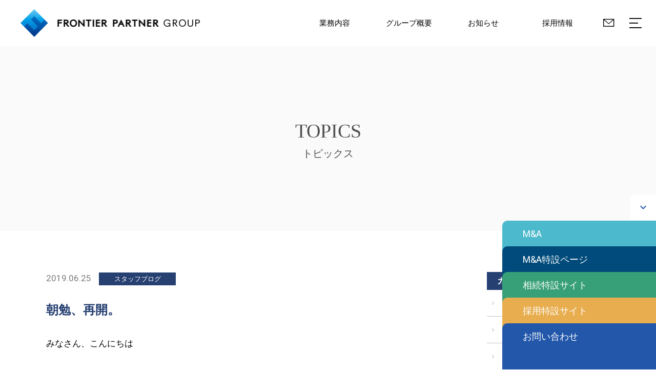

--- FILE ---
content_type: text/html; charset=UTF-8
request_url: https://frontierpartner.jp/topics/blog/1384/
body_size: 8654
content:
<!DOCTYPE html><html dir="ltr" lang="ja" prefix="og: https://ogp.me/ns#"><head>  <script async src="https://www.googletagmanager.com/gtag/js?id=UA-117531268-1"></script> <script>window.dataLayer = window.dataLayer || [];
  function gtag(){dataLayer.push(arguments);}
  gtag('js', new Date());

  gtag('config', 'UA-117531268-1');</script> <meta charset="UTF-8"><meta http-equiv="X-UA-Compatible" content="IE=edge"><meta name="viewport" content="width=device-width,initial-scale=1"><meta name="format-detection" content="email=no,telephone=no,address=no"><link rel="icon" type="image/png" href="https://frontierpartner.jp/site/wp-content/themes/fpc/img/favicon.png"><link media="all" href="https://frontierpartner.jp/site/wp-content/cache/autoptimize/css/autoptimize_ed4e53096f61c6e52394e0e3e2d39896.css" rel="stylesheet"><title>朝勉、再開。 | 税理士法人FPC フロンティアパートナーグループ</title><meta name="description" content="みなさん、こんにちは 黒田です。 6月からは閑散期。 会計事務所にとりましては、12月から5月までの繁忙期と比" /><meta name="robots" content="max-image-preview:large" /><meta name="author" content="fpc_blog_admin"/><link rel="canonical" href="https://frontierpartner.jp/topics/blog/1384/" /><meta name="generator" content="All in One SEO (AIOSEO) 4.9.3" /><meta property="og:locale" content="ja_JP" /><meta property="og:site_name" content="税理士法人FPC フロンティアパートナーグループ | 帯広 札幌 東京" /><meta property="og:type" content="article" /><meta property="og:title" content="朝勉、再開。 | 税理士法人FPC フロンティアパートナーグループ" /><meta property="og:description" content="みなさん、こんにちは 黒田です。 6月からは閑散期。 会計事務所にとりましては、12月から5月までの繁忙期と比" /><meta property="og:url" content="https://frontierpartner.jp/topics/blog/1384/" /><meta property="og:image" content="https://frontierpartner.jp/site/wp-content/uploads/2021/02/JGpKzQhR1561438869_l.jpg" /><meta property="og:image:secure_url" content="https://frontierpartner.jp/site/wp-content/uploads/2021/02/JGpKzQhR1561438869_l.jpg" /><meta property="og:image:width" content="1000" /><meta property="og:image:height" content="750" /><meta property="article:published_time" content="2019-06-24T16:59:23+00:00" /><meta property="article:modified_time" content="2021-04-13T12:24:46+00:00" /><meta property="article:publisher" content="https://www.facebook.com/frontierpartnergroup/" /><meta name="twitter:card" content="summary" /><meta name="twitter:title" content="朝勉、再開。 | 税理士法人FPC フロンティアパートナーグループ" /><meta name="twitter:description" content="みなさん、こんにちは 黒田です。 6月からは閑散期。 会計事務所にとりましては、12月から5月までの繁忙期と比" /><meta name="twitter:image" content="https://frontierpartner.jp/site/wp-content/uploads/2021/02/JGpKzQhR1561438869_l.jpg" /> <script type="application/ld+json" class="aioseo-schema">{"@context":"https:\/\/schema.org","@graph":[{"@type":"BlogPosting","@id":"https:\/\/frontierpartner.jp\/topics\/blog\/1384\/#blogposting","name":"\u671d\u52c9\u3001\u518d\u958b\u3002 | \u7a0e\u7406\u58eb\u6cd5\u4ebaFPC \u30d5\u30ed\u30f3\u30c6\u30a3\u30a2\u30d1\u30fc\u30c8\u30ca\u30fc\u30b0\u30eb\u30fc\u30d7","headline":"\u671d\u52c9\u3001\u518d\u958b\u3002","author":{"@id":"https:\/\/frontierpartner.jp\/topics\/author\/fpc_blog_admin\/#author"},"publisher":{"@id":"https:\/\/frontierpartner.jp\/#organization"},"image":{"@type":"ImageObject","url":"https:\/\/frontierpartner.jp\/site\/wp-content\/uploads\/2021\/02\/JGpKzQhR1561438869_l.jpg","@id":"https:\/\/frontierpartner.jp\/topics\/blog\/1384\/#articleImage","width":1000,"height":750},"datePublished":"2019-06-25T01:59:23+09:00","dateModified":"2021-04-13T21:24:46+09:00","inLanguage":"ja","mainEntityOfPage":{"@id":"https:\/\/frontierpartner.jp\/topics\/blog\/1384\/#webpage"},"isPartOf":{"@id":"https:\/\/frontierpartner.jp\/topics\/blog\/1384\/#webpage"},"articleSection":"\u30b9\u30bf\u30c3\u30d5\u30d6\u30ed\u30b0"},{"@type":"BreadcrumbList","@id":"https:\/\/frontierpartner.jp\/topics\/blog\/1384\/#breadcrumblist","itemListElement":[{"@type":"ListItem","@id":"https:\/\/frontierpartner.jp#listItem","position":1,"name":"\u30db\u30fc\u30e0","item":"https:\/\/frontierpartner.jp","nextItem":{"@type":"ListItem","@id":"https:\/\/frontierpartner.jp\/topics\/category\/blog\/#listItem","name":"\u30b9\u30bf\u30c3\u30d5\u30d6\u30ed\u30b0"}},{"@type":"ListItem","@id":"https:\/\/frontierpartner.jp\/topics\/category\/blog\/#listItem","position":2,"name":"\u30b9\u30bf\u30c3\u30d5\u30d6\u30ed\u30b0","item":"https:\/\/frontierpartner.jp\/topics\/category\/blog\/","nextItem":{"@type":"ListItem","@id":"https:\/\/frontierpartner.jp\/topics\/blog\/1384\/#listItem","name":"\u671d\u52c9\u3001\u518d\u958b\u3002"},"previousItem":{"@type":"ListItem","@id":"https:\/\/frontierpartner.jp#listItem","name":"\u30db\u30fc\u30e0"}},{"@type":"ListItem","@id":"https:\/\/frontierpartner.jp\/topics\/blog\/1384\/#listItem","position":3,"name":"\u671d\u52c9\u3001\u518d\u958b\u3002","previousItem":{"@type":"ListItem","@id":"https:\/\/frontierpartner.jp\/topics\/category\/blog\/#listItem","name":"\u30b9\u30bf\u30c3\u30d5\u30d6\u30ed\u30b0"}}]},{"@type":"Organization","@id":"https:\/\/frontierpartner.jp\/#organization","name":"\u7a0e\u7406\u58eb\u6cd5\u4ebaFPC \u30d5\u30ed\u30f3\u30c6\u30a3\u30a2\u30d1\u30fc\u30c8\u30ca\u30fc\u30b0\u30eb\u30fc\u30d7","description":"\u5e2f\u5e83 \u672d\u5e4c \u6771\u4eac","url":"https:\/\/frontierpartner.jp\/","telephone":"+81155243616","logo":{"@type":"ImageObject","url":"http:\/\/frontierpartner.jp\/site\/wp-content\/uploads\/2021\/04\/logo.png","@id":"https:\/\/frontierpartner.jp\/topics\/blog\/1384\/#organizationLogo"},"image":{"@id":"https:\/\/frontierpartner.jp\/topics\/blog\/1384\/#organizationLogo"},"sameAs":["https:\/\/www.facebook.com\/frontierpartnergroup\/","https:\/\/www.instagram.com\/frontierpartner\/"]},{"@type":"Person","@id":"https:\/\/frontierpartner.jp\/topics\/author\/fpc_blog_admin\/#author","url":"https:\/\/frontierpartner.jp\/topics\/author\/fpc_blog_admin\/","name":"fpc_blog_admin","image":{"@type":"ImageObject","@id":"https:\/\/frontierpartner.jp\/topics\/blog\/1384\/#authorImage","url":"https:\/\/secure.gravatar.com\/avatar\/f0aa7afb8e8f944638b54decfcaa5754bbde131ed074f31861f43ac6339e62e8?s=96&d=mm&r=g","width":96,"height":96,"caption":"fpc_blog_admin"}},{"@type":"WebPage","@id":"https:\/\/frontierpartner.jp\/topics\/blog\/1384\/#webpage","url":"https:\/\/frontierpartner.jp\/topics\/blog\/1384\/","name":"\u671d\u52c9\u3001\u518d\u958b\u3002 | \u7a0e\u7406\u58eb\u6cd5\u4ebaFPC \u30d5\u30ed\u30f3\u30c6\u30a3\u30a2\u30d1\u30fc\u30c8\u30ca\u30fc\u30b0\u30eb\u30fc\u30d7","description":"\u307f\u306a\u3055\u3093\u3001\u3053\u3093\u306b\u3061\u306f \u9ed2\u7530\u3067\u3059\u3002 6\u6708\u304b\u3089\u306f\u9591\u6563\u671f\u3002 \u4f1a\u8a08\u4e8b\u52d9\u6240\u306b\u3068\u308a\u307e\u3057\u3066\u306f\u300112\u6708\u304b\u30895\u6708\u307e\u3067\u306e\u7e41\u5fd9\u671f\u3068\u6bd4","inLanguage":"ja","isPartOf":{"@id":"https:\/\/frontierpartner.jp\/#website"},"breadcrumb":{"@id":"https:\/\/frontierpartner.jp\/topics\/blog\/1384\/#breadcrumblist"},"author":{"@id":"https:\/\/frontierpartner.jp\/topics\/author\/fpc_blog_admin\/#author"},"creator":{"@id":"https:\/\/frontierpartner.jp\/topics\/author\/fpc_blog_admin\/#author"},"datePublished":"2019-06-25T01:59:23+09:00","dateModified":"2021-04-13T21:24:46+09:00"},{"@type":"WebSite","@id":"https:\/\/frontierpartner.jp\/#website","url":"https:\/\/frontierpartner.jp\/","name":"\u7a0e\u7406\u58eb\u6cd5\u4ebaFPC \u30d5\u30ed\u30f3\u30c6\u30a3\u30a2\u30d1\u30fc\u30c8\u30ca\u30fc\u30b0\u30eb\u30fc\u30d7","description":"\u5e2f\u5e83 \u672d\u5e4c \u6771\u4eac","inLanguage":"ja","publisher":{"@id":"https:\/\/frontierpartner.jp\/#organization"}}]}</script> <link rel="alternate" title="oEmbed (JSON)" type="application/json+oembed" href="https://frontierpartner.jp/wp-json/oembed/1.0/embed?url=https%3A%2F%2Ffrontierpartner.jp%2Ftopics%2Fblog%2F1384%2F" /><link rel="alternate" title="oEmbed (XML)" type="text/xml+oembed" href="https://frontierpartner.jp/wp-json/oembed/1.0/embed?url=https%3A%2F%2Ffrontierpartner.jp%2Ftopics%2Fblog%2F1384%2F&#038;format=xml" /> <script type="text/javascript" src="https://frontierpartner.jp/site/wp-content/themes/fpc/js/jquery-3.3.1.min.js?ver=3.3.1" id="jquery-js"></script> <script type="text/javascript" src="https://frontierpartner.jp/site/wp-content/themes/fpc/js/jquery-migrate-1.4.1.min.js?ver=1.4.1" id="jquery-migrate-js"></script> <link rel="https://api.w.org/" href="https://frontierpartner.jp/wp-json/" /><link rel="alternate" title="JSON" type="application/json" href="https://frontierpartner.jp/wp-json/wp/v2/posts/1384" /><link rel='shortlink' href='https://frontierpartner.jp/?p=1384' /> <!--[if lt IE 9]> <script src="https://frontierpartner.jp/site/wp-content/themes/fpc/js/html5shiv.js"></script> <script src="https://frontierpartner.jp/site/wp-content/themes/fpc/js/css3-mediaqueries.js"></script> <![endif]-->  <script async src="https://www.googletagmanager.com/gtag/js?id=AW-360696328"></script> <script>window.dataLayer = window.dataLayer || [];
  function gtag(){dataLayer.push(arguments);}
  gtag('js', new Date());

  gtag('config', 'AW-360696328');</script> </head><body class="wp-singular post-template-default single single-post postid-1384 single-format-standard wp-theme-fpc %e6%9c%9d%e5%8b%89%e3%80%81%e5%86%8d%e9%96%8b%e3%80%82 locale-ja"><header id="header" class="d-md-flex justify-content-md-between align-items-md-center"><div id="h_logo"><a href="https://frontierpartner.jp"><img data-src="https://frontierpartner.jp/site/wp-content/themes/fpc/img/logo.png" alt="FRONTIER PARTNER GROUP" width="350" class="lazyload" /></a></div><div id="h_nav"><ul id="header_menu" class="d-lg-flex nav"><li class="menu-item-has-children menu-item-business"> <a href="https://frontierpartner.jp/#service">業務内容</a><div class="sub-menu"><div class="sub-menu-inner"><ul><li class="menu-item-business01"><a href="https://frontierpartner.jp/tax-filing">税務申告業務</a></li><li class="menu-item-business02"><a href="https://frontierpartner.jp/financial-audit">会計監査</a></li><li class="menu-item-business03"><a href="https://frontierpartner.jp/features-advantages">M&Aコンサルティング</a></li><li class="menu-item-business04"><a href="https://frontierpartner.jp/management-accouting">管理会計の構築と運用支援</a></li><li class="menu-item-business05"><a href="https://frontierpartner.jp/reorganization">組織再編コンサルティング</a></li><li class="menu-item-business06"><a href="https://frontierpartner.jp/business-revitalization">経営改善・企業再生コンサルティング</a></li><li class="menu-item-business07"><a href="https://frontierpartner.jp/inheritance-measures">事業承継コンサルティング</a></li><li class="menu-item-business08"><a href="https://frontierpartner.jp/inheritance-tax">相続税申告・相続対策コンサルティング</a></li></ul></div></div></li><li class="menu-item-has-children menu-item-group"> <a href="https://frontierpartner.jp/group">グループ概要</a><div class="sub-menu"><div class="sub-menu-inner"><ul><li class="menu-item-group01"><a href="https://frontierpartner.jp/group##philosophy">企業理念</a></li><li class="menu-item-group02"><a href="https://frontierpartner.jp/group#about-group">グループ情報</a></li><li class="menu-item-group03"><a href="https://frontierpartner.jp/group#management">役員紹介</a></li><li class="menu-item-group04"><a href="https://frontierpartner.jp/group#office">事務所</a></li></ul></div></div></li><li><a href="https://frontierpartner.jp/topics">お知らせ</a></li><li><a href="http://frontierpartner.jp/recruit/" target="_blank">採用情報</a></li><li class="h_nav_mail"><a href="https://frontierpartner.jp/inquiry"><span class="fa-mail_line"></span></a></li></ul><div id="menu_btn"><div class="menu-trigger"> <span></span> <span></span> <span></span></div></div><nav id="nav"><div id="nav_inner" class="d-lg-flex justify-content-lg-between"><div class="nav_left"><ul class="d-sm-flex flex-wrap justify-sm-content-end"><li><a href="https://frontierpartner.jp/#service"><span class="menu_en en_min">SERVICE</span><span class="menu_jp">業務内容</span></a></li><li><a href="https://frontierpartner.jp/group/"><span class="menu_en en_min">OUR GROUP</span><span class="menu_jp">グループ概要</span></a></li><li><a href="https://frontierpartner.jp/features-advantages/"><span class="menu_en en_min">PICK UP M&A</span><span class="menu_jp">M&Aについて</span></a></li><li><a href="http://frontierpartner.jp/recruit/" target="_blank"><span class="menu_en en_min">RECRUIT</span><span class="menu_jp">採用情報</span></a></li><li><a href="https://frontierpartner.jp/ma/interview/"><span class="menu_en en_min">M&A PROJECT STORY</span><span class="menu_jp">M&Aプロジェクトストーリー</span></a></li><li><a href="https://frontierpartner.jp/topics/"><span class="menu_en en_min">INFORMATION</span><span class="menu_jp">お知らせ</span></a></li><li><a href="https://frontierpartner.jp/faq/"><span class="menu_en en_min">Q&A</span><span class="menu_jp">よくある質問</span></a></li></ul></div><div class="nav_right d-md-flex justify-content-md-between"><ul><li class="menu-item-has-children"><p>業務内容</p><ul class="sub-menu"><li><a href="https://frontierpartner.jp/tax-filing/">税務申告業務</a></li><li><a href="https://frontierpartner.jp/financial-audit/">会計監査</a></li><li><a href="https://frontierpartner.jp/features-advantages/">M&Aコンサルティング</a></li><li><a href="https://frontierpartner.jp/management-accouting/">管理会計の構築と運用支援</a></li><li><a href="https://frontierpartner.jp/reorganization/">組織再編コンサルティング</a></li><li><a href="https://frontierpartner.jp/business-revitalization/">経営改善・企業再生コンサルティング</a></li><li><a href="https://frontierpartner.jp/inheritance-measures/">事業承継コンサルティング</a></li><li><a href="https://frontierpartner.jp/inheritance-tax/">相続税申告・相続対策コンサルティング</a></li></ul></li><li class="menu-item-has-children"><p>PICK UP M&A</p><ul class="sub-menu"><li><a href="https://frontierpartner.jp/features-advantages/">M&Aについて</a></li><li><a href="https://frontierpartner.jp/ma/merit1/">譲渡のメリット＆デメリット</a></li><li><a href="https://frontierpartner.jp/ma/merit2/">譲受のメリット＆デメリット</a></li><li><a href="https://frontierpartner.jp/ma/interview/">成約インタビュー</a></li><li><a href="https://frontierpartner.jp/case-study/">成約実績</a></li></ul></li></ul><ul><li class="menu-item-has-children"> <a href="https://frontierpartner.jp/group/">グループ概要</a><ul class="sub-menu"><li><a href="https://frontierpartner.jp/group/#philosophy">企業理念</a></li><li><a href="https://frontierpartner.jp/group/#about-group">グループ情報</a></li><li><a href="https://frontierpartner.jp/group/#management">役員紹介</a></li><li><a href="https://frontierpartner.jp/group/#office">事務所</a></li></ul></li><li><a href="http://frontierpartner.jp/recruit/" target="_blank">採用情報</a></li><li><a href="https://frontierpartner.jp/topics/">お知らせ</a></li><li><a href="https://frontierpartner.jp/faq/">よくある質問</a></li><li><a href="https://frontierpartner.jp/inquiry/">お問い合わせ</a></li><li><a href="https://frontierpartner.jp/privacy-policy/">プライバシーポリシー</a></li><li><a href="https://app.mig-sys.jp/mig/office/NyDK9zAxj8/registration" target="_blank">メルマガ</a></li><li><a href="https://frontierpartner.jp/tkc-member/">TKC会員メニュー</a></li><li><a href="//www.123.tkcnf.or.jp/ContentsDelivery/Redirector.aspx?key=%3CEB%3C%3a6%27RIQ%27" target="_blank">お役立ち情報</a></li><li><a href="//www.123.tkcnf.or.jp/ContentsDelivery/Redirector.aspx?key=%3CTB%3b%3a6%27RI!%27" target="_blank">補助金・助成金情報</a></li><li><a href="//www.123.tkcnf.or.jp/ContentsDelivery/Redirector.aspx?key=%3C5B%3C%3a6%27RIA%27" target="_blank">病院・診療所の皆様へ</a></li><li><a href="//www.123.tkcnf.or.jp/ContentsDelivery/Redirector.aspx?key=%3C%24B%3b%3a6%27RI1%27" target="_blank">社会福祉法人の皆様へ</a></li><li><a href="https://frontierpartner.jp/links/">リンク</a></li><li class="nav_sns d-flex"> <a href="//www.facebook.com/frontierpartnergroup/" target="_blank"><span class="fa-facebook-f"></span></a> <a href="//www.instagram.com/frontierpartner/"><span class="fa-instagram" target="_blank"></span></a> <a href="//www.youtube.com/channel/UCfAtY115z2MQy4n3TKeSr2w" target="_blank"><span class="fa-youtube"></span></a></li></ul></div></div></nav></div></header><main id="main" role="main"><div id="fixed_btn"><div id="fixed_btn_click" class="active"><span class="fa-keyboard_arrow_up"></span></div><div class="fixed_btn_inner open"> <a href="https://frontierpartner.jp/features-advantages/" class="fixed_ma"><span>M&A</span></a> <a href="https://frontierpartner.jp/ma/lp/" class="fixed_ma_special"><span>M&A<br class="br_sp">特設ページ</span></a> <a href="https://souzoku.frontierpartner.jp/" class="fixed_special_site02" target="_blank"><span>相続<br class="br_sp">特設サイト</span></a> <a href="http://frontierpartner.jp/recruit/" class="fixed_special_site" target="_blank"><span>採用<br class="br_sp">特設サイト</span></a> <a href="https://frontierpartner.jp/inquiry" class="fixed_contact"><span>お問い合わせ</span></a></div></div><div id="page_tit02" class="d-flex align-items-center justify-content-center"><p><span class="en en_min">TOPICS</span><span class="jp">トピックス</span></p></div><div id="col_wrap" class="d-lg-flex justify-content-lg-between"><div id="col_main"><div class="topics_single_tit_area"> <time>2019.06.25</time><span class="cat"><a href="https://frontierpartner.jp/topics/category/blog">スタッフブログ</a></span><h1 class="topics_single_tit">朝勉、再開。</h1></div><div id="topics_single_content"><p>みなさん、こんにちは</p><p>黒田です。</p><p>6月からは閑散期。</p><p>会計事務所にとりましては、12月から5月までの繁忙期と比べると少し時間的な余裕ができる時季です。</p><p>そんな、閑散期。</p><p>僕たちが、決まってすることといえば、朝の勉強会です。</p><p>閑散期には、知識の仕入れを！</p><p>が、僕たちの合言葉。笑笑</p><p>毎週金曜日、朝7時半から一時間、任意参加で朝勉してます。</p><p>&nbsp;</p><p><img fetchpriority="high" decoding="async" src="https://frontierpartner.jp/site/wp-content/uploads/2021/02/JGpKzQhR1561438869_l.jpg" alt="" width="1000" height="750" /></p><p>&nbsp;</p><p>会議室は朝からぎゅうぎゅうです。</p> <a href="https://frontierpartner.jp/topics/" class="gry_btn02 btn_center mt-5">一覧にもどる</a></div></div><div id="col_side"><div class="sidebox side_archive_box"><h4>カテゴリ</h4><ul><li class="cat-item cat-item-248"><a href="https://frontierpartner.jp/topics/category/%e9%9b%91%e5%ad%a6/">雑学<span class="post-count">20</span></a></li><li class="cat-item cat-item-1"><a href="https://frontierpartner.jp/topics/category/news/">お知らせ<span class="post-count">256</span></a></li><li class="cat-item cat-item-2"><a href="https://frontierpartner.jp/topics/category/business_achievement/">業務実績<span class="post-count">91</span></a></li><li class="cat-item cat-item-4"><a href="https://frontierpartner.jp/topics/category/seminar/">セミナー情報<span class="post-count">46</span></a></li><li class="cat-item cat-item-5"><a href="https://frontierpartner.jp/topics/category/blog/">スタッフブログ<span class="post-count">377</span></a></li><li class="cat-item cat-item-108"><a href="https://frontierpartner.jp/topics/category/recruiting/">人材募集<span class="post-count">1</span></a></li><li class="cat-item cat-item-6"><a href="https://frontierpartner.jp/topics/category/other/">その他<span class="post-count">2</span></a></li></ul></div><div class="sidebox side_archive_box"><h4>業務実績</h4><ul><li><a href="https://frontierpartner.jp/business_content/%e8%a3%9c%e5%8a%a9%e9%87%91%e3%82%b3%e3%83%b3%e3%82%b5%e3%83%ab/">補助金コンサル<span class="post-count">1</span></a></li><li><a href="https://frontierpartner.jp/business_content/%e7%b5%8c%e5%96%b6%e3%82%b3%e3%83%b3%e3%82%b5%e3%83%ab/">経営コンサル<span class="post-count">7</span></a></li><li><a href="https://frontierpartner.jp/business_content/corporate-tax/">税務申告業務<span class="post-count">1</span></a></li><li><a href="https://frontierpartner.jp/business_content/audit-assurance/">会計監査<span class="post-count">7</span></a></li><li><a href="https://frontierpartner.jp/business_content/ma-consulting/">M&amp;Aコンサル<span class="post-count">35</span></a></li><li><a href="https://frontierpartner.jp/business_content/management-accouting/">管理会計支援<span class="post-count">3</span></a></li><li><a href="https://frontierpartner.jp/business_content/reorganization/">組織再編コンサル<span class="post-count">10</span></a></li><li><a href="https://frontierpartner.jp/business_content/business-turnaround/">企業再生コンサル<span class="post-count">13</span></a></li><li><a href="https://frontierpartner.jp/business_content/business-succession/">事業承継コンサル<span class="post-count">8</span></a></li><li><a href="https://frontierpartner.jp/business_content/inheritance-tax/">相続税・相続対策<span class="post-count">4</span></a></li></ul></div><div class="sidebox side_archive_box"><h4>アーカイブ</h4><ul class="side_accordion"><li><p class="month_ttl"><span>2026年</span></p><ul><li> <a href="https://frontierpartner.jp/topics/date/2026/01"> 1月 <span class="post-count">6</span> </a></li></ul><li><p class="month_ttl"><span>2025年</span></p><ul><li> <a href="https://frontierpartner.jp/topics/date/2025/12"> 12月 <span class="post-count">7</span> </a></li><li> <a href="https://frontierpartner.jp/topics/date/2025/11"> 11月 <span class="post-count">5</span> </a></li><li> <a href="https://frontierpartner.jp/topics/date/2025/10"> 10月 <span class="post-count">7</span> </a></li><li> <a href="https://frontierpartner.jp/topics/date/2025/09"> 9月 <span class="post-count">7</span> </a></li><li> <a href="https://frontierpartner.jp/topics/date/2025/08"> 8月 <span class="post-count">5</span> </a></li><li> <a href="https://frontierpartner.jp/topics/date/2025/07"> 7月 <span class="post-count">3</span> </a></li><li> <a href="https://frontierpartner.jp/topics/date/2025/06"> 6月 <span class="post-count">4</span> </a></li><li> <a href="https://frontierpartner.jp/topics/date/2025/05"> 5月 <span class="post-count">5</span> </a></li><li> <a href="https://frontierpartner.jp/topics/date/2025/04"> 4月 <span class="post-count">4</span> </a></li><li> <a href="https://frontierpartner.jp/topics/date/2025/03"> 3月 <span class="post-count">3</span> </a></li><li> <a href="https://frontierpartner.jp/topics/date/2025/02"> 2月 <span class="post-count">1</span> </a></li><li> <a href="https://frontierpartner.jp/topics/date/2025/01"> 1月 <span class="post-count">3</span> </a></li></ul><li><p class="month_ttl"><span>2024年</span></p><ul><li> <a href="https://frontierpartner.jp/topics/date/2024/12"> 12月 <span class="post-count">4</span> </a></li><li> <a href="https://frontierpartner.jp/topics/date/2024/11"> 11月 <span class="post-count">4</span> </a></li><li> <a href="https://frontierpartner.jp/topics/date/2024/10"> 10月 <span class="post-count">6</span> </a></li><li> <a href="https://frontierpartner.jp/topics/date/2024/09"> 9月 <span class="post-count">3</span> </a></li><li> <a href="https://frontierpartner.jp/topics/date/2024/08"> 8月 <span class="post-count">2</span> </a></li><li> <a href="https://frontierpartner.jp/topics/date/2024/07"> 7月 <span class="post-count">5</span> </a></li><li> <a href="https://frontierpartner.jp/topics/date/2024/06"> 6月 <span class="post-count">5</span> </a></li><li> <a href="https://frontierpartner.jp/topics/date/2024/05"> 5月 <span class="post-count">2</span> </a></li><li> <a href="https://frontierpartner.jp/topics/date/2024/04"> 4月 <span class="post-count">9</span> </a></li><li> <a href="https://frontierpartner.jp/topics/date/2024/03"> 3月 <span class="post-count">5</span> </a></li><li> <a href="https://frontierpartner.jp/topics/date/2024/02"> 2月 <span class="post-count">7</span> </a></li><li> <a href="https://frontierpartner.jp/topics/date/2024/01"> 1月 <span class="post-count">5</span> </a></li></ul><li><p class="month_ttl"><span>2023年</span></p><ul><li> <a href="https://frontierpartner.jp/topics/date/2023/12"> 12月 <span class="post-count">4</span> </a></li><li> <a href="https://frontierpartner.jp/topics/date/2023/11"> 11月 <span class="post-count">4</span> </a></li><li> <a href="https://frontierpartner.jp/topics/date/2023/10"> 10月 <span class="post-count">3</span> </a></li><li> <a href="https://frontierpartner.jp/topics/date/2023/09"> 9月 <span class="post-count">7</span> </a></li><li> <a href="https://frontierpartner.jp/topics/date/2023/08"> 8月 <span class="post-count">4</span> </a></li><li> <a href="https://frontierpartner.jp/topics/date/2023/07"> 7月 <span class="post-count">9</span> </a></li><li> <a href="https://frontierpartner.jp/topics/date/2023/06"> 6月 <span class="post-count">9</span> </a></li><li> <a href="https://frontierpartner.jp/topics/date/2023/05"> 5月 <span class="post-count">8</span> </a></li><li> <a href="https://frontierpartner.jp/topics/date/2023/04"> 4月 <span class="post-count">7</span> </a></li><li> <a href="https://frontierpartner.jp/topics/date/2023/03"> 3月 <span class="post-count">14</span> </a></li><li> <a href="https://frontierpartner.jp/topics/date/2023/02"> 2月 <span class="post-count">8</span> </a></li><li> <a href="https://frontierpartner.jp/topics/date/2023/01"> 1月 <span class="post-count">11</span> </a></li></ul><li><p class="month_ttl"><span>2022年</span></p><ul><li> <a href="https://frontierpartner.jp/topics/date/2022/12"> 12月 <span class="post-count">8</span> </a></li><li> <a href="https://frontierpartner.jp/topics/date/2022/11"> 11月 <span class="post-count">3</span> </a></li><li> <a href="https://frontierpartner.jp/topics/date/2022/10"> 10月 <span class="post-count">6</span> </a></li><li> <a href="https://frontierpartner.jp/topics/date/2022/09"> 9月 <span class="post-count">7</span> </a></li><li> <a href="https://frontierpartner.jp/topics/date/2022/08"> 8月 <span class="post-count">6</span> </a></li><li> <a href="https://frontierpartner.jp/topics/date/2022/07"> 7月 <span class="post-count">7</span> </a></li><li> <a href="https://frontierpartner.jp/topics/date/2022/06"> 6月 <span class="post-count">11</span> </a></li><li> <a href="https://frontierpartner.jp/topics/date/2022/05"> 5月 <span class="post-count">6</span> </a></li><li> <a href="https://frontierpartner.jp/topics/date/2022/04"> 4月 <span class="post-count">7</span> </a></li><li> <a href="https://frontierpartner.jp/topics/date/2022/03"> 3月 <span class="post-count">5</span> </a></li><li> <a href="https://frontierpartner.jp/topics/date/2022/02"> 2月 <span class="post-count">8</span> </a></li><li> <a href="https://frontierpartner.jp/topics/date/2022/01"> 1月 <span class="post-count">9</span> </a></li></ul><li><p class="month_ttl"><span>2021年</span></p><ul><li> <a href="https://frontierpartner.jp/topics/date/2021/12"> 12月 <span class="post-count">8</span> </a></li><li> <a href="https://frontierpartner.jp/topics/date/2021/11"> 11月 <span class="post-count">6</span> </a></li><li> <a href="https://frontierpartner.jp/topics/date/2021/10"> 10月 <span class="post-count">7</span> </a></li><li> <a href="https://frontierpartner.jp/topics/date/2021/09"> 9月 <span class="post-count">9</span> </a></li><li> <a href="https://frontierpartner.jp/topics/date/2021/08"> 8月 <span class="post-count">12</span> </a></li><li> <a href="https://frontierpartner.jp/topics/date/2021/07"> 7月 <span class="post-count">9</span> </a></li><li> <a href="https://frontierpartner.jp/topics/date/2021/06"> 6月 <span class="post-count">8</span> </a></li><li> <a href="https://frontierpartner.jp/topics/date/2021/05"> 5月 <span class="post-count">10</span> </a></li><li> <a href="https://frontierpartner.jp/topics/date/2021/04"> 4月 <span class="post-count">12</span> </a></li><li> <a href="https://frontierpartner.jp/topics/date/2021/03"> 3月 <span class="post-count">6</span> </a></li><li> <a href="https://frontierpartner.jp/topics/date/2021/02"> 2月 <span class="post-count">9</span> </a></li><li> <a href="https://frontierpartner.jp/topics/date/2021/01"> 1月 <span class="post-count">6</span> </a></li></ul><li><p class="month_ttl"><span>2020年</span></p><ul><li> <a href="https://frontierpartner.jp/topics/date/2020/12"> 12月 <span class="post-count">8</span> </a></li><li> <a href="https://frontierpartner.jp/topics/date/2020/11"> 11月 <span class="post-count">7</span> </a></li><li> <a href="https://frontierpartner.jp/topics/date/2020/10"> 10月 <span class="post-count">12</span> </a></li><li> <a href="https://frontierpartner.jp/topics/date/2020/09"> 9月 <span class="post-count">8</span> </a></li><li> <a href="https://frontierpartner.jp/topics/date/2020/08"> 8月 <span class="post-count">9</span> </a></li><li> <a href="https://frontierpartner.jp/topics/date/2020/07"> 7月 <span class="post-count">9</span> </a></li><li> <a href="https://frontierpartner.jp/topics/date/2020/06"> 6月 <span class="post-count">9</span> </a></li><li> <a href="https://frontierpartner.jp/topics/date/2020/05"> 5月 <span class="post-count">8</span> </a></li><li> <a href="https://frontierpartner.jp/topics/date/2020/04"> 4月 <span class="post-count">16</span> </a></li><li> <a href="https://frontierpartner.jp/topics/date/2020/03"> 3月 <span class="post-count">12</span> </a></li><li> <a href="https://frontierpartner.jp/topics/date/2020/02"> 2月 <span class="post-count">7</span> </a></li><li> <a href="https://frontierpartner.jp/topics/date/2020/01"> 1月 <span class="post-count">12</span> </a></li></ul><li><p class="month_ttl"><span>2019年</span></p><ul><li> <a href="https://frontierpartner.jp/topics/date/2019/12"> 12月 <span class="post-count">12</span> </a></li><li> <a href="https://frontierpartner.jp/topics/date/2019/11"> 11月 <span class="post-count">13</span> </a></li><li> <a href="https://frontierpartner.jp/topics/date/2019/10"> 10月 <span class="post-count">8</span> </a></li><li> <a href="https://frontierpartner.jp/topics/date/2019/09"> 9月 <span class="post-count">3</span> </a></li><li> <a href="https://frontierpartner.jp/topics/date/2019/08"> 8月 <span class="post-count">8</span> </a></li><li> <a href="https://frontierpartner.jp/topics/date/2019/07"> 7月 <span class="post-count">8</span> </a></li><li> <a href="https://frontierpartner.jp/topics/date/2019/06"> 6月 <span class="post-count">8</span> </a></li><li> <a href="https://frontierpartner.jp/topics/date/2019/05"> 5月 <span class="post-count">4</span> </a></li><li> <a href="https://frontierpartner.jp/topics/date/2019/04"> 4月 <span class="post-count">14</span> </a></li><li> <a href="https://frontierpartner.jp/topics/date/2019/03"> 3月 <span class="post-count">3</span> </a></li><li> <a href="https://frontierpartner.jp/topics/date/2019/02"> 2月 <span class="post-count">15</span> </a></li><li> <a href="https://frontierpartner.jp/topics/date/2019/01"> 1月 <span class="post-count">12</span> </a></li></ul><li><p class="month_ttl"><span>2018年</span></p><ul><li> <a href="https://frontierpartner.jp/topics/date/2018/12"> 12月 <span class="post-count">13</span> </a></li><li> <a href="https://frontierpartner.jp/topics/date/2018/11"> 11月 <span class="post-count">7</span> </a></li><li> <a href="https://frontierpartner.jp/topics/date/2018/10"> 10月 <span class="post-count">6</span> </a></li><li> <a href="https://frontierpartner.jp/topics/date/2018/09"> 9月 <span class="post-count">4</span> </a></li><li> <a href="https://frontierpartner.jp/topics/date/2018/08"> 8月 <span class="post-count">10</span> </a></li><li> <a href="https://frontierpartner.jp/topics/date/2018/07"> 7月 <span class="post-count">15</span> </a></li><li> <a href="https://frontierpartner.jp/topics/date/2018/06"> 6月 <span class="post-count">16</span> </a></li><li> <a href="https://frontierpartner.jp/topics/date/2018/05"> 5月 <span class="post-count">3</span> </a></li><li> <a href="https://frontierpartner.jp/topics/date/2018/04"> 4月 <span class="post-count">1</span> </a></li><li> <a href="https://frontierpartner.jp/topics/date/2018/03"> 3月 <span class="post-count">47</span> </a></li><li> <a href="https://frontierpartner.jp/topics/date/2018/02"> 2月 <span class="post-count">3</span> </a></li><li> <a href="https://frontierpartner.jp/topics/date/2018/01"> 1月 <span class="post-count">1</span> </a></li></ul><li><p class="month_ttl"><span>2017年</span></p><ul><li> <a href="https://frontierpartner.jp/topics/date/2017/12"> 12月 <span class="post-count">2</span> </a></li><li> <a href="https://frontierpartner.jp/topics/date/2017/10"> 10月 <span class="post-count">1</span> </a></li><li> <a href="https://frontierpartner.jp/topics/date/2017/09"> 9月 <span class="post-count">1</span> </a></li><li> <a href="https://frontierpartner.jp/topics/date/2017/08"> 8月 <span class="post-count">1</span> </a></li><li> <a href="https://frontierpartner.jp/topics/date/2017/07"> 7月 <span class="post-count">1</span> </a></li><li> <a href="https://frontierpartner.jp/topics/date/2017/06"> 6月 <span class="post-count">1</span> </a></li><li> <a href="https://frontierpartner.jp/topics/date/2017/02"> 2月 <span class="post-count">1</span> </a></li><li> <a href="https://frontierpartner.jp/topics/date/2017/01"> 1月 <span class="post-count">1</span> </a></li></ul><li><p class="month_ttl"><span>2016年</span></p><ul><li> <a href="https://frontierpartner.jp/topics/date/2016/11"> 11月 <span class="post-count">1</span> </a></li><li> <a href="https://frontierpartner.jp/topics/date/2016/06"> 6月 <span class="post-count">1</span> </a></li><li> <a href="https://frontierpartner.jp/topics/date/2016/01"> 1月 <span class="post-count">1</span> </a></li></ul><li><p class="month_ttl"><span>2015年</span></p><ul><li> <a href="https://frontierpartner.jp/topics/date/2015/10"> 10月 <span class="post-count">1</span> </a></li><li> <a href="https://frontierpartner.jp/topics/date/2015/09"> 9月 <span class="post-count">1</span> </a></li><li> <a href="https://frontierpartner.jp/topics/date/2015/05"> 5月 <span class="post-count">1</span> </a></li><li> <a href="https://frontierpartner.jp/topics/date/2015/03"> 3月 <span class="post-count">1</span> </a></li><li> <a href="https://frontierpartner.jp/topics/date/2015/01"> 1月 <span class="post-count">1</span> </a></li></ul><li><p class="month_ttl"><span>2014年</span></p><ul><li> <a href="https://frontierpartner.jp/topics/date/2014/12"> 12月 <span class="post-count">1</span> </a></li><li> <a href="https://frontierpartner.jp/topics/date/2014/10"> 10月 <span class="post-count">1</span> </a></li><li> <a href="https://frontierpartner.jp/topics/date/2014/06"> 6月 <span class="post-count">1</span> </a></li><li> <a href="https://frontierpartner.jp/topics/date/2014/03"> 3月 <span class="post-count">1</span> </a></li><li> <a href="https://frontierpartner.jp/topics/date/2014/01"> 1月 <span class="post-count">1</span> </a></li></ul><li><p class="month_ttl"><span>2013年</span></p><ul><li> <a href="https://frontierpartner.jp/topics/date/2013/10"> 10月 <span class="post-count">2</span> </a></li><li> <a href="https://frontierpartner.jp/topics/date/2013/07"> 7月 <span class="post-count">1</span> </a></li><li> <a href="https://frontierpartner.jp/topics/date/2013/05"> 5月 <span class="post-count">1</span> </a></li><li> <a href="https://frontierpartner.jp/topics/date/2013/01"> 1月 <span class="post-count">1</span> </a></li></ul><li><p class="month_ttl"><span>2012年</span></p><ul><li> <a href="https://frontierpartner.jp/topics/date/2012/10"> 10月 <span class="post-count">1</span> </a></li><li> <a href="https://frontierpartner.jp/topics/date/2012/02"> 2月 <span class="post-count">1</span> </a></li></ul><li><p class="month_ttl"><span>2011年</span></p><ul><li> <a href="https://frontierpartner.jp/topics/date/2011/10"> 10月 <span class="post-count">2</span> </a></li><li> <a href="https://frontierpartner.jp/topics/date/2011/06"> 6月 <span class="post-count">1</span> </a></li><li> <a href="https://frontierpartner.jp/topics/date/2011/04"> 4月 <span class="post-count">1</span> </a></li><li> <a href="https://frontierpartner.jp/topics/date/2011/03"> 3月 <span class="post-count">1</span> </a></li></ul></li></ul></div></div></div><section id="contact"><div class="container"><h2 class="min fadein">経営に関するお困りごとは<br class="br_sp">お気軽にご相談ください。</h2><ul class="d-flex justify-content-center fadein"><li>無料相談</li><li>秘密厳守</li></ul><div class="d-lg-flex contact_wrap"><div class="contact_box fadein"><div class="contact_icon"> <img data-src="https://frontierpartner.jp/site/wp-content/themes/fpc/img/tel.svg" alt="TEL" width="58" class="lazyload"></div><h3 class="min">お電話でのご相談</h3> <a href="tel:0155-24-3616" class="en_min tel_num">0155-24-3616</a><p>受付時間　平日9:00-17:30</p></div><div class="contact_box fadein"><div class="contact_icon"> <img data-src="https://frontierpartner.jp/site/wp-content/themes/fpc/img/mail.svg" alt="MAIL" width="58" class="lazyload"></div><h3 class="min">メールでのご相談</h3> <a href="https://frontierpartner.jp/inquiry/" class="btn">お問い合わせフォーム</a><p>お気軽にお問い合わせください</p></div><div class="contact_box fadein"><div class="contact_icon"> <img data-src="https://frontierpartner.jp/site/wp-content/themes/fpc/img/q.svg" alt="Q" width="58" class="lazyload"></div><h3 class="min">よくあるご質問</h3> <a href="https://frontierpartner.jp/faq/" class="btn">質問を見る</a><p>質問と回答を紹介しています</p></div></div></div></section></main><footer id="footer"><div class="container"><div id="pagetop" class=""><a href="#"><span class="fa-keyboard_arrow_up"></span></a></div><div class="f_sns"> <a href="//www.facebook.com/frontierpartnergroup/" target="_blank"><span class="fa-facebook-f"></span></a> <a href="//www.instagram.com/frontierpartner/" target="_blank"><span class="fa-instagram"></span></a> <a href="//www.youtube.com/channel/UCfAtY115z2MQy4n3TKeSr2w" target="_blank"><span class="fa-youtube"></span></a></div><div class="f_nav"> <a href="https://frontierpartner.jp">フロンティアパートナーグループ</a><div class="d-md-flex justify-content-md-between mt-5"><ul><li class="menu-item-has-children"><p>業務内容</p><ul class="sub-menu"><li><a href="https://frontierpartner.jp/tax-filing/">税務申告業務</a></li><li><a href="https://frontierpartner.jp/financial-audit/">会計監査</a></li><li><a href="https://frontierpartner.jp/features-advantages/">M&Aコンサルティング</a></li><li><a href="https://frontierpartner.jp/management-accouting/">管理会計の構築と運用支援</a></li><li><a href="https://frontierpartner.jp/reorganization/">組織再編コンサルティング</a></li><li><a href="https://frontierpartner.jp/business-revitalization/">経営改善・企業再生コンサルティング</a></li><li><a href="https://frontierpartner.jp/inheritance-measures/">事業承継コンサルティング</a></li><li><a href="https://frontierpartner.jp/inheritance-tax/">相続税申告・相続対策コンサルティング</a></li></ul></li></ul><ul><li class="menu-item-has-children"><p>PICK UP M&A</p><ul class="sub-menu"><li><a href="https://frontierpartner.jp/features-advantages/">M&Aについて</a></li><li><a href="https://frontierpartner.jp/ma/merit1/">譲渡のメリット＆デメリット</a></li><li><a href="https://frontierpartner.jp/ma/merit2/">譲受のメリット＆デメリット</a></li><li><a href="https://frontierpartner.jp/ma/interview/">成約インタビュー</a></li><li><a href="https://frontierpartner.jp/case-study/">成約実績</a></li></ul></li><li class="menu-item-has-children"> <a href="https://frontierpartner.jp/group/">グループ概要</a><ul class="sub-menu"><li><a href="https://frontierpartner.jp/group/#philosophy">企業理念</a></li><li><a href="https://frontierpartner.jp/group/#about-group">グループ情報</a></li><li><a href="https://frontierpartner.jp/group/#management">役員紹介</a></li><li><a href="https://frontierpartner.jp/group/#office">事務所</a></li></ul></li></ul><ul><li><a href="http://frontierpartner.jp/recruit/" target="_blank">採用情報</a></li><li><a href="https://frontierpartner.jp/topics/">お知らせ</a></li><li><a href="https://frontierpartner.jp/faq/">よくある質問</a></li><li><a href="https://frontierpartner.jp/inquiry/">お問い合わせ</a></li><li><a href="https://frontierpartner.jp/privacy-policy/">プライバシーポリシー</a></li><li><a href="https://app.mig-sys.jp/mig/office/NyDK9zAxj8/registration" target="_blank">メルマガ</a></li><li><a href="https://frontierpartner.jp/tkc-member/">TKC会員メニュー</a></li><li><a href="//www.123.tkcnf.or.jp/ContentsDelivery/Redirector.aspx?key=%3CEB%3C%3a6%27RIQ%27" target="_blank">お役立ち情報</a></li><li><a href="//www.123.tkcnf.or.jp/ContentsDelivery/Redirector.aspx?key=%3CTB%3b%3a6%27RI!%27" target="_blank">補助金・助成金情報</a></li><li><a href="//www.123.tkcnf.or.jp/ContentsDelivery/Redirector.aspx?key=%3C5B%3C%3a6%27RIA%27" target="_blank">病院・診療所の皆様へ</a></li><li><a href="//www.123.tkcnf.or.jp/ContentsDelivery/Redirector.aspx?key=%3C%24B%3b%3a6%27RI1%27" target="_blank">社会福祉法人の皆様へ</a></li><li><a href="https://frontierpartner.jp/links/">リンク</a></li></ul></div></div> <a href="https://frontierpartner.jp" class="f_logo"><img data-src="https://frontierpartner.jp/site/wp-content/themes/fpc/img/fc_text.svg" alt="FRONTIER PARTNER" width="325" height="17" class="lazyload"></a><div class="office_add"><ul class="d-md-flex justify-content-md-between"><li><h3>帯広オフィス</h3><p>〒080-0017 帯広市西7条南6丁目1番地4</p><p class="office_tel">TEL（0155）24-3616（代表）<br>FAX（0155）28-2313</p></li><li><h3>札幌オフィス</h3><p>〒060-0062　札幌市中央区南2条西5丁目<br>10番地2 サンワード南2西5ビル9F</p><p class="office_tel">TEL (011)374-1752<br>FAX (011)374-1762</p></li><li><h3>東京事務所</h3><p>〒105-0012 東京都港区芝大門1丁目<br>1番21号 成和大門ビル4F</p><p class="office_tel">TEL (03)6721-5729<br>FAX  (03)6721-5719</p></li></ul><p class="mt-3">※東京事務所は税理士法人の支店ではございません。</p></div><p class="copy">&copy; Frontier Partner Group</p></div></footer> <script type="speculationrules">{"prefetch":[{"source":"document","where":{"and":[{"href_matches":"/*"},{"not":{"href_matches":["/site/wp-*.php","/site/wp-admin/*","/site/wp-content/uploads/*","/site/wp-content/*","/site/wp-content/plugins/*","/site/wp-content/themes/fpc/*","/*\\?(.+)"]}},{"not":{"selector_matches":"a[rel~=\"nofollow\"]"}},{"not":{"selector_matches":".no-prefetch, .no-prefetch a"}}]},"eagerness":"conservative"}]}</script> <script type="text/javascript" src="https://frontierpartner.jp/site/wp-includes/js/dist/hooks.min.js?ver=dd5603f07f9220ed27f1" id="wp-hooks-js"></script> <script type="text/javascript" src="https://frontierpartner.jp/site/wp-includes/js/dist/i18n.min.js?ver=c26c3dc7bed366793375" id="wp-i18n-js"></script> <script type="text/javascript" id="wp-i18n-js-after">wp.i18n.setLocaleData( { 'text direction\u0004ltr': [ 'ltr' ] } );
wp.i18n.setLocaleData( { 'text direction\u0004ltr': [ 'ltr' ] } );
//# sourceURL=wp-i18n-js-after</script> <script type="text/javascript" src="https://frontierpartner.jp/site/wp-content/plugins/contact-form-7/includes/swv/js/index.js?ver=6.1.4" id="swv-js"></script> <script type="text/javascript" id="contact-form-7-js-translations">( function( domain, translations ) {
	var localeData = translations.locale_data[ domain ] || translations.locale_data.messages;
	localeData[""].domain = domain;
	wp.i18n.setLocaleData( localeData, domain );
} )( "contact-form-7", {"translation-revision-date":"2025-11-30 08:12:23+0000","generator":"GlotPress\/4.0.3","domain":"messages","locale_data":{"messages":{"":{"domain":"messages","plural-forms":"nplurals=1; plural=0;","lang":"ja_JP"},"This contact form is placed in the wrong place.":["\u3053\u306e\u30b3\u30f3\u30bf\u30af\u30c8\u30d5\u30a9\u30fc\u30e0\u306f\u9593\u9055\u3063\u305f\u4f4d\u7f6e\u306b\u7f6e\u304b\u308c\u3066\u3044\u307e\u3059\u3002"],"Error:":["\u30a8\u30e9\u30fc:"]}},"comment":{"reference":"includes\/js\/index.js"}} );
//# sourceURL=contact-form-7-js-translations</script> <script type="text/javascript" id="contact-form-7-js-before">var wpcf7 = {
    "api": {
        "root": "https:\/\/frontierpartner.jp\/wp-json\/",
        "namespace": "contact-form-7\/v1"
    }
};
//# sourceURL=contact-form-7-js-before</script> <script type="text/javascript" src="https://frontierpartner.jp/site/wp-content/plugins/contact-form-7/includes/js/index.js?ver=6.1.4" id="contact-form-7-js"></script> <script type="text/javascript" id="cf7msm-js-extra">var cf7msm_posted_data = [];
//# sourceURL=cf7msm-js-extra</script> <script type="text/javascript" src="https://frontierpartner.jp/site/wp-content/plugins/contact-form-7-multi-step-module/resources/cf7msm.min.js?ver=4.5" id="cf7msm-js"></script> <script type="text/javascript" src="https://frontierpartner.jp/site/wp-content/themes/fpc/js/flexibility.js?ver=6.9" id="flexibility-js"></script> <script type="text/javascript" src="https://frontierpartner.jp/site/wp-content/themes/fpc/js/ofi.min.js?ver=6.9" id="ofijs-js"></script> <script type="text/javascript" src="https://frontierpartner.jp/site/wp-content/themes/fpc/js/picturefill.min.js?ver=6.9" id="picturefill-js"></script> <script type="text/javascript" src="https://frontierpartner.jp/site/wp-content/themes/fpc/js/jquery.inview.js?ver=6.9" id="inview-js-js"></script> <script type="text/javascript" src="https://frontierpartner.jp/site/wp-content/themes/fpc/js/lazysizes.min.js?ver=6.9" id="lazysizes-js"></script> <script type="text/javascript" src="https://frontierpartner.jp/site/wp-content/themes/fpc/js/common.js?ver=6.9" id="common-js-js"></script> <script type="text/javascript" src="https://frontierpartner.jp/site/wp-content/themes/fpc/js/slick.min.js?ver=6.9" id="slick-js-js"></script> <script type="text/javascript" src="https://yubinbango.github.io/yubinbango/yubinbango.js?ver=6.9" id="yubinbango-js"></script> <script type="text/javascript">$(document).ready(function(){
  $(".case_study_slider").slick({
    autoplay: true,
    arrows: true,
    dots: false,
    slidesToShow: 3,
    slidesToScroll: 1,
    //lazyLoad: 'ondemand',
    infinite: true,
    rows: 2,
    responsive: [{
        breakpoint: 992, 
        settings: {
          slidesToShow: 3,
          slidesToScroll: 1,
          dots: true,
          arrows: false,
        }
      },{
        breakpoint: 767, 
        settings: {
          slidesToShow: 1,
          slidesToScroll: 1,
          arrows: false,
          dots: true,
        }
      }]
  });
});
  var arg = new Object;
  url = location.search.substring(1).split('&');
  for(i=0; url[i]; i++) {
    var k = url[i].split('=');
    arg[k[0]] = k[1];
  }
  var id = arg.tag;
  $(function() {
    $("select[name=tag]").val(id).addClass("selected");
  });</script> </body></html>